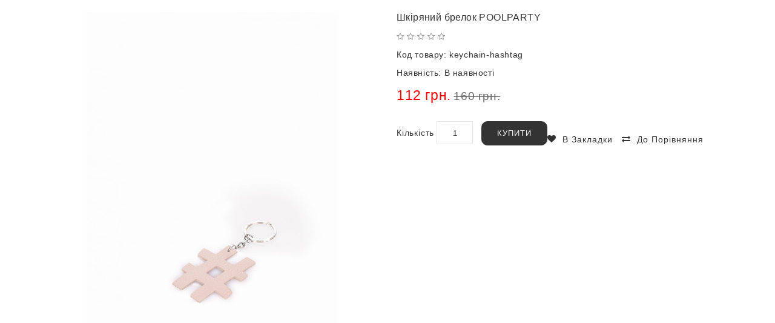

--- FILE ---
content_type: text/html; charset=utf-8
request_url: https://poolparty.ua/uk/index.php?route=product/quick_view&quick_view_id=2138
body_size: 10931
content:
<div style="display: none;">
    <!DOCTYPE html>
<!--[if IE]><![endif]-->
<!--[if IE 8 ]><html dir="ltr" lang="uk" class="ie8"><![endif]-->
<!--[if IE 9 ]><html dir="ltr" lang="uk" class="ie9"><![endif]-->
<!--[if (gt IE 9)|!(IE)]><!-->
<html dir="ltr" lang="uk">
<!--<![endif]-->
<head>
<meta charset="UTF-8" />
<meta name="viewport" content="width=device-width, initial-scale=1">
<meta http-equiv="X-UA-Compatible" content="IE=edge">


<title></title>
<base href="https://poolparty.ua" />
    <meta property="og:title" content="" />
    <meta property="og:type" content="website" />
    <meta property="og:url" content="https://poolparty.ua/uk/index.php?route=product/quick_view&amp;quick_view_id=2138" />
            <meta property="og:image" content="https://poolparty.ua/image/catalog/logo/poolparty-logo.png" />
        <meta property="og:site_name" content="POOLPARTY" />


                

<script src="catalog/view/javascript/jquery/jquery-2.1.1.min.js" type="text/javascript"></script>
<script src="catalog/view/javascript/cookies/jquery.cookie.js" type="text/javascript"></script>


<link href="catalog/view/javascript/bootstrap/css/bootstrap.min.css" rel="stylesheet" media="screen" />
<script src="catalog/view/javascript/bootstrap/js/bootstrap.min.js" type="text/javascript"></script>
<link href="catalog/view/javascript/font-awesome/css/font-awesome.min.css" rel="stylesheet" type="text/css" />
<link href="//fonts.googleapis.com/css?family=Open+Sans:400,400i,300,700" rel="stylesheet" type="text/css" />
<link href="https://fonts.googleapis.com/css?family=Poppins:200,300,400,400i,500,500i,600,600i,700" rel="stylesheet">


<link href="catalog/view/theme/OPCADD113/stylesheet/stylesheet.css" rel="stylesheet" />
    <link href="catalog/view/theme/OPCADD113/stylesheet/adaptive.css" rel="stylesheet" />

<link rel="stylesheet" type="text/css" href="catalog/view/javascript/jquery/magnific/magnific-popup.css" />
<link rel="stylesheet" type="text/css" href="catalog/view/theme/OPCADD113/stylesheet/megnor/carousel.css" />
<link rel="stylesheet" type="text/css" href="catalog/view/theme/OPCADD113/stylesheet/megnor/custom.css" />
<link rel="stylesheet" type="text/css" href="catalog/view/theme/OPCADD113/stylesheet/megnor/bootstrap.min.css" />
<link rel="stylesheet" type="text/css" href="catalog/view/theme/OPCADD113/stylesheet/megnor/animate.css" />
<link rel="stylesheet" type="text/css" href="catalog/view/javascript/jquery/owl-carousel/owl.carousel.css" />
<link rel="stylesheet" type="text/css" href="catalog/view/javascript/jquery/owl-carousel/owl.transitions.css" />
<link rel="stylesheet" type="text/css" href="catalog/view/theme/OPCADD113/stylesheet/megnor/lightbox.css" />
<link rel="stylesheet" type="text/css" href="catalog/view/javascript/jquery/magnific/magnific-popup.css" />




<link href="catalog/view/javascript/jquery/magnific/magnific-popup.css" type="text/css" rel="stylesheet" media="screen" />
<link href="catalog/view/javascript/jquery/datetimepicker/bootstrap-datetimepicker.min.css" type="text/css" rel="stylesheet" media="screen" />
<script src="catalog/view/javascript/jquery/magnific/jquery.magnific-popup.min.js" type="text/javascript"></script>
<script src="catalog/view/javascript/jquery/datetimepicker/moment/moment.min.js" type="text/javascript"></script>
<script src="catalog/view/javascript/jquery/datetimepicker/moment/moment-with-locales.min.js" type="text/javascript"></script>
<script src="catalog/view/javascript/jquery/datetimepicker/bootstrap-datetimepicker.min.js" type="text/javascript"></script>
<script src="catalog/view/javascript/common.js" type="text/javascript"></script>
<link href="https://poolparty.ua/uk/keychain-hashtag" rel="canonical" />
<link href="https://poolparty.ua/image/catalog/logo/icon.png" rel="icon" />


<script type="application/ld+json">
    {
      "@context": "https://schema.org",
      "@type": "Organization",
      "url": "https://poolparty.ua",
      "logo": "https://poolparty.ua/image/catalog/logo/poolparty-logo.png",
      "contactPoint": [{
          "@type": "ContactPoint",
          "telephone": "+38(073)775-77-89",
          "contactType": "customer service"
      }]
    }
</script>


<!-- Megnor www.templatemela.com - Start -->
<script type="text/javascript" src="catalog/view/javascript/megnor/custom.js"></script>
<script type="text/javascript" src="catalog/view/javascript/megnor/jstree.min.js"></script>
<script type="text/javascript" src="catalog/view/javascript/megnor/carousel.min.js"></script>
<script type="text/javascript" src="catalog/view/javascript/megnor/megnor.min.js"></script>
<script type="text/javascript" src="catalog/view/javascript/megnor/jquery.custom.min.js"></script>
<script type="text/javascript" src="catalog/view/javascript/megnor/jquery.formalize.min.js"></script>
<script type="text/javascript" src="catalog/view/javascript/megnor/jquery.elevatezoom.min.js"></script>
<script type="text/javascript" src="catalog/view/javascript/megnor/bootstrap-notify.min.js"></script>
<script type="text/javascript" src="catalog/view/javascript/jquery/magnific/jquery.magnific-popup.min.js"></script>
<script type="text/javascript" src="catalog/view/javascript/megnor/tabs.js"></script>
<script src="catalog/view/javascript/jquery/owl-carousel/owl.carousel.min.js" type="text/javascript"></script>
<script type="text/javascript" src="catalog/view/javascript/jquery/magnific/jquery.magnific-popup.min.js"></script>
<script type="text/javascript" src="catalog/view/javascript/lightbox/lightbox-2.6.min.js"></script>
<script type="text/javascript" src="catalog/view/javascript/megnor/jquery.bxslider.min.js"></script>

<!-- Megnor www.templatemela.com - End -->

    <link rel="stylesheet" type="text/css" href="catalog/view/javascript/jquery/fancybox/jquery.fancybox.min.css">
    <script type="text/javascript" src="catalog/view/javascript/jquery/fancybox/jquery.fancybox.min.js"></script>




<script src="catalog/view/javascript/common.js" type="text/javascript"></script>
<script>

function quickbox(){
 if ($(window).width() > 767) {
    $('.quickview').magnificPopup({
      type:'iframe',
      delegate: 'a',
      preloader: true,
      tLoading: 'Loading image #%curr%...',
    });
 }
}
jQuery(document).ready(function() {quickbox();});
jQuery(window).resize(function() {quickbox();});

</script>




    <!-- Global site tag (gtag.js) - Google Analytics -->
    <script async src="https://www.googletagmanager.com/gtag/js?id=G-48RPC6X64C"></script>
    <script>
        window.dataLayer = window.dataLayer || [];
        function gtag(){dataLayer.push(arguments);}
        gtag('js', new Date());

        gtag('config', 'G-48RPC6X64C');
    </script>



<link rel="alternate" hreflang="ru-ua" href="https://poolparty.ua/index.php?route=product/quick_view&amp;quick_view_id=2138" />

<link rel="alternate" hreflang="uk-ua" href="https://poolparty.ua/uk/index.php?route=product/quick_view&amp;quick_view_id=2138" />

<link rel="alternate" hreflang="x-default" href="https://poolparty.ua/uk/index.php?route=product/quick_view&amp;quick_view_id=2138" />
</head>


<body class="product-quick_view   layout-1">

            	                                
	       <header>



    <div class="headertop">
        <div class="container">

            <div class="headertop-inner">
                <div class="header-left">
                    <div class="header-wishlist"><a href="https://poolparty.ua/uk/wishlist" id="wishlist-total" title="Закладки">Закладки</a></div>
                    <div class="header-compare"><a href="https://poolparty.ua/uk/compare"  title="Порівняння">Порівняння</a></div>
                </div>
                <div class="headerinner header-logo">
                    <div id="logo">
                                                                                    <a href="https://poolparty.ua/uk" class="header-logo">
                                    <img src="https://poolparty.ua/image/catalog/logo/poolparty-logo.png" title="POOLPARTY" alt="POOLPARTY" width="220" height="63" class="img-responsive" />
                                </a>
                                                                        </div>
                </div>




                <div class="header-right">
                                        <div class="header-search-top-links">
                        <div class="header-search"><div class="header-toggle"></div><div id="search" class="input-group">
  <input type="text" name="search" value="" placeholder="Пошук" class="form-control input-lg" autocomplete="off" />
  <span class="input-group-btn">
    <button type="button" class="btn btn-default btn-lg"></button>
  </span>
</div></div>
                        <div class="top-links nav pull-right">
                            <ul class="list-inline">
                                <li class="dropdown myaccount"><a href="https://poolparty.ua/uk/account" title="Особистий кабінет" class="dropdown-toggle" data-toggle="dropdown"><span class="accountimage">Особистий кабінет</span><span class="caret"></span><div class="account-content"> <span class="hidden-xs hidden-sm hidden-md"></span><span class="option"></span></div></a>
                                </li>
                                <ul class="dropdown-menu dropdown-menu-right myaccount-menu">
                                                                            <li><a href="https://poolparty.ua/uk/simpleregister">Реєстрація</a></li>
                                        <li><a href="https://poolparty.ua/uk/account-login">Авторизація</a></li>
                                                                        <li><a href="https://poolparty.ua/uk/wishlist" id="wishlist-total" title="Закладки">Закладки</a></li>
                                    <li><a href="https://poolparty.ua/uk/compare" id="compare" title="Порівняння">Порівняння</a></li>
                                    <div class="lang-curr-wrapper">
                                         
<div id="form-language">
 
<div class="lang-wrap">
 
<div class="lang-wrap-1">
 <button class="btn btn-link dropdown-toggle" data-toggle="dropdown">
 <span class="hidden-xs hidden-sm hidden-md">Українська</span> <span class="caret"></span>
 </button>
 </div>

 
<div class="lang-wrap-2">
 <ul class="language-menu">
  <li>
	 <button class="btn btn-link btn-block language-select" onclick="lm_setCookie('languageauto', '1', {expires: 180}); window.location = 'https://poolparty.ua/index.php?route=product/quick_view&amp;quick_view_id=2138'">Рус</button>

 
 </li>
  <li class="active">
	 <button class="btn btn-link btn-block language-select" onclick="lm_deleteCookie('languageauto'); window.location = 'https://poolparty.ua/uk/index.php?route=product/quick_view&amp;quick_view_id=2138'">Укр</button>
 
 </li>
  </ul>
 </div>

 </div>

 </div>
 <script>
	function lm_setCookie(name, value, options = {}) {
	options = {
	  path: '/',
	  ...options
	};
	
	let date = new Date(Date.now() + (86400e3 * options.expires));
	date = date.toUTCString();
	options.expires = date;
	
	let updatedCookie = encodeURIComponent(name) + "=" + encodeURIComponent(value);
	
	for (let optionKey in options) {
	  updatedCookie += "; " + optionKey;
	  let optionValue = options[optionKey];
	  if (optionValue !== true) {
		updatedCookie += "=" + optionValue;
	  }
	}
	document.cookie = updatedCookie;
	}
	
	function lm_deleteCookie(name) {
	  lm_setCookie(name, "", {'max-age': -1});
	}
	</script>

                                         
                                    </div>
                                </ul>
                            </ul>
                        </div>
                    </div>
                    <div class="header-cart"><div id="cart" class="btn-group btn-block">
<div class="cartimage"> Кошик покупок</div>
  <button type="button" data-toggle="dropdown" data-loading-text="Завантаження..." class="btn btn-inverse btn-block btn-lg dropdown-toggle">
    <div class="cart-price"><span id="cart-total">Товарів: 0 (0 грн.)</span></div></button>
  <ul class="dropdown-menu pull-right cart-menu">
        <li>
      <p class="text-center">Ваша корзина порожня!</p>
    </li>
      </ul>
</div>
</div>
                </div>
            </div>


        </div>
    </div>


    <div class="header-bottom">
        <div class="container">
            <div class="row">
                <div class="mainmenu"><nav class="nav-container" role="navigation">
<div class="nav-inner">
<!-- ======= Menu Code START ========= -->
<!-- Opencart 3 level Category Menu-->
<div id="menu" class="main-menu">
<div class="nav-responsive"><span>Меню</span><div class="expandable"></div></div>
 
      <ul class="nav navbar-nav">
	  	    	        			<li class="top_level dropdown"><a href="https://poolparty.ua/uk/lowcost">Ручна поклажа</a>

			<div class="dropdown-menu megamenu column1">
            <div class="dropdown-inner">
			  				<ul class="list-unstyled childs_1">
                					<!-- 2 Level Sub Categories START -->
										  <li><a href="https://poolparty.ua/uk/lowcost/ryanair">Ryanair</a></li>
										<!-- 2 Level Sub Categories END -->
                					<!-- 2 Level Sub Categories START -->
										  <li><a href="https://poolparty.ua/uk/lowcost/wizzair">Wizz Air</a></li>
										<!-- 2 Level Sub Categories END -->
                					<!-- 2 Level Sub Categories START -->
										  <li><a href="https://poolparty.ua/uk/lowcost/mau">МАУ, SkyUp</a></li>
										<!-- 2 Level Sub Categories END -->
                					<!-- 2 Level Sub Categories START -->
										  <li><a href="https://poolparty.ua/uk/lowcost/travelset">Дорожні комплекти</a></li>
										<!-- 2 Level Sub Categories END -->
                              
			    </ul>
                          </div>
			</div>

			</li>
                        			<li class="top_level dropdown"><a href="https://poolparty.ua/uk/bags">Сумки</a>

			<div class="dropdown-menu megamenu column1">
            <div class="dropdown-inner">
			  				<ul class="list-unstyled childs_1">
                					<!-- 2 Level Sub Categories START -->
										  <li><a href="https://poolparty.ua/uk/bags/transparent">Прозорі сумки</a></li>
										<!-- 2 Level Sub Categories END -->
                					<!-- 2 Level Sub Categories START -->
										  <li><a href="https://poolparty.ua/uk/bags/leather-bags">Шкіряні сумки</a></li>
										<!-- 2 Level Sub Categories END -->
                					<!-- 2 Level Sub Categories START -->
										  <li><a href="https://poolparty.ua/uk/bags/textile-bags">Текстильні сумки</a></li>
										<!-- 2 Level Sub Categories END -->
                					<!-- 2 Level Sub Categories START -->
										  <li><a href="https://poolparty.ua/uk/bags/quilted">Дуті сумки</a></li>
										<!-- 2 Level Sub Categories END -->
                					<!-- 2 Level Sub Categories START -->
										  <li><a href="https://poolparty.ua/uk/bags/case">Сумки та чохли для ноутбуків</a></li>
										<!-- 2 Level Sub Categories END -->
                					<!-- 2 Level Sub Categories START -->
										  <li><a href="https://poolparty.ua/uk/bags/pu-bags">Штучна шкіра</a></li>
										<!-- 2 Level Sub Categories END -->
                					<!-- 2 Level Sub Categories START -->
										  <li><a href="https://poolparty.ua/uk/bags/bumbags">Сумки на пояс</a></li>
										<!-- 2 Level Sub Categories END -->
                					<!-- 2 Level Sub Categories START -->
										  <li><a href="https://poolparty.ua/uk/bags/beach">Для пляжу</a></li>
										<!-- 2 Level Sub Categories END -->
                					<!-- 2 Level Sub Categories START -->
										  <li><a href="https://poolparty.ua/uk/bags/crossbody">Кроссбоді</a></li>
										<!-- 2 Level Sub Categories END -->
                					<!-- 2 Level Sub Categories START -->
										  <li><a href="https://poolparty.ua/uk/bags/sport">Спортивні сумки</a></li>
										<!-- 2 Level Sub Categories END -->
                              
			    </ul>
                          </div>
			</div>

			</li>
                        			<li class="top_level dropdown"><a href="https://poolparty.ua/uk/backpack">Рюкзаки</a>

			<div class="dropdown-menu megamenu column1">
            <div class="dropdown-inner">
			  				<ul class="list-unstyled childs_1">
                					<!-- 2 Level Sub Categories START -->
										  <li><a href="https://poolparty.ua/uk/backpack/transparent-backpacks">Прозорі рюкзаки</a></li>
										<!-- 2 Level Sub Categories END -->
                					<!-- 2 Level Sub Categories START -->
										  <li><a href="https://poolparty.ua/uk/backpack/slingpacks">Слінгпеки</a></li>
										<!-- 2 Level Sub Categories END -->
                					<!-- 2 Level Sub Categories START -->
										  <li><a href="https://poolparty.ua/uk/backpack/leather-backpack">Шкіряні рюкзаки</a></li>
										<!-- 2 Level Sub Categories END -->
                					<!-- 2 Level Sub Categories START -->
										  <li><a href="https://poolparty.ua/uk/backpack/textile-backpack">Текстильні рюкзаки</a></li>
										<!-- 2 Level Sub Categories END -->
                					<!-- 2 Level Sub Categories START -->
										  <li><a href="https://poolparty.ua/uk/backpack/pu-backpacks">Штучна шкіра</a></li>
										<!-- 2 Level Sub Categories END -->
                					<!-- 2 Level Sub Categories START -->
										  <li><a href="https://poolparty.ua/uk/backpack/sack">Рюкзаки-мішки</a></li>
										<!-- 2 Level Sub Categories END -->
                					<!-- 2 Level Sub Categories START -->
										  <li><a href="https://poolparty.ua/uk/backpack/transformer">Рюкзаки-трансформери</a></li>
										<!-- 2 Level Sub Categories END -->
                              
			    </ul>
                          </div>
			</div>

			</li>
                        			<li class="top_level dropdown"><a href="https://poolparty.ua/uk/goods">Гаманці, косметички</a>

			<div class="dropdown-menu megamenu column1">
            <div class="dropdown-inner">
			  				<ul class="list-unstyled childs_1">
                					<!-- 2 Level Sub Categories START -->
										  <li><a href="https://poolparty.ua/uk/goods/wallets">Гаманці</a></li>
										<!-- 2 Level Sub Categories END -->
                					<!-- 2 Level Sub Categories START -->
										  <li><a href="https://poolparty.ua/uk/goods/cosmeticbags">Косметички</a></li>
										<!-- 2 Level Sub Categories END -->
                					<!-- 2 Level Sub Categories START -->
										  <li><a href="https://poolparty.ua/uk/goods/travelcases">Тревелкейси</a></li>
										<!-- 2 Level Sub Categories END -->
                              
			    </ul>
                          </div>
			</div>

			</li>
                
                  <li class="menu-special"> <a href="/uk/special">SALE</a></li>

  </ul>
  
</div>





</div>


</nav>   
</div>
            </div>
        </div>
    </div>

</header>

<div class="content-top-breadcum">
<div class="container">
<div class="row">
<div id="title-content">
</div>
</div>
</div>
</div>


</div>

<div class="quickview-model">
<div class="quickview-container">


    <div id="content" class="productpage-quickview">
              <div class="">


		<div class="col-sm-6 product-left">

                                                                                                                                                                                                                                                                

                                                                        
            <div class="product-info">
                                    <div class="left product-image thumbnails">
                                                    <!-- Megnor Cloud-Zoom Image Effect Start -->
                            <div class="image"><a class="thumbnail" href="https://poolparty.ua/image/cache/catalog/products/keychain-hashtag-725x1000.jpg" title="Шкіряний брелок POOLPARTY"><img id="tmzoom" src="https://poolparty.ua/image/cache/catalog/products/keychain-hashtag-419x578.jpg" data-zoom-image="https://poolparty.ua/image/cache/catalog/products/keychain-hashtag-725x1000.jpg" title="Шкіряний брелок POOLPARTY" alt="Шкіряний брелок POOLPARTY" /></a></div>
                                                
                        <!-- Megnor Cloud-Zoom Image Effect End-->
                    </div>
                            </div>


        </div>

        <div class="col-sm-6 product-right">
          <h3 class="product-title">Шкіряний брелок POOLPARTY</h3>


		            <div class="rating-wrapper">
                            			  <span class="fa fa-stack"><i class="fa fa-star-o fa-stack-1x"></i></span>
			                              			  <span class="fa fa-stack"><i class="fa fa-star-o fa-stack-1x"></i></span>
			                              			  <span class="fa fa-stack"><i class="fa fa-star-o fa-stack-1x"></i></span>
			                              			  <span class="fa fa-stack"><i class="fa fa-star-o fa-stack-1x"></i></span>
			                              			  <span class="fa fa-stack"><i class="fa fa-star-o fa-stack-1x"></i></span>
			                		  </div>
          
          <ul class="list-unstyled short-desc">
                        <li><span class="desc">Код товару:</span>&nbsp;keychain-hashtag</li>
                        <li><span class="desc">Наявність:</span>&nbsp;В наявності</li>
          </ul>


		           <ul class="list-unstyled">
                        <li>
            <h4 class="special-price">112 грн.</h4>
			         <span class="old-price" style="text-decoration: line-through;">160 грн.</span>

            </li>
                                                          </ul>
          
          <div id="product2">
                       



		<div class="product-rightinfo">


			<div class="form-group cart-block">
              <label class="control-label qty" for="input-quantity">Кількість</label>
              <input type="text" name="quantity" value="1" size="2" id="input-quantity" class="form-control" />
			   <button type="button" id="button-cart2" data-loading-text="Завантаження..." class="btn btn-primary btn-lg btn-block">Купити</button><div class="btn-group wish-comp">
              <input type="hidden" name="product_id" value="2138" />

            <button type="button"  class="btn btn-default wishlist" title="В закладки" onclick="parent.wishlist.add('2138');"><i class="fa fa-heart"></i>В закладки</button>
            <button type="button"  class="btn btn-default compare" title="До порівняння" onclick="parent.compare.add('2138');"><i class="fa fa-exchange"></i>До порівняння</button>
          </div>
            </div>
            

		</div>
		</div>
		<div class="content_product_block"> </div>
		</div>

		</div>
		</div>





	</div>
	</div>
</div>
<script type="text/javascript"><!--
$('select[name=\'recurring_id\'], input[name="quantity"]').change(function(){
	$.ajax({
		url: 'index.php?route=product/product/getRecurringDescription',
		type: 'post',
		data: $('input[name=\'product_id\'], input[name=\'quantity\'], select[name=\'recurring_id\']'),
		dataType: 'json',
		beforeSend: function() {
			$('#recurring-description').html('');
		},
		success: function(json) {
			$('.alert, .text-danger').remove();

			if (json['success']) {
				$('#recurring-description').html(json['success']);
			}
		}
	});
});
//--></script>
<script type="text/javascript"><!--
$('#button-cart2').on('click', function() {
	$.ajax({
		url: 'index.php?route=checkout/cart/add',
		type: 'post',
		data: $('#product2 input[type=\'text\'], #product2 input[type=\'hidden\'], #product2 input[type=\'radio\']:checked, #product2 input[type=\'checkbox\']:checked, #product2 select, #product2 textarea'),
		dataType: 'json',
		beforeSend: function() {
			$('#button-cart2').button('loading');
		},
		complete: function() {
			$('#button-cart2').button('reset');
		},
		success: function(json) {
			$('.alert, .text-danger').remove();
			$('.form-group').removeClass('has-error');

			if (json['error']) {
				if (json['error']['option']) {
					for (i in json['error']['option']) {
						var element = $('#input-option' + i.replace('_', '-'));

						if (element.parent().hasClass('input-group')) {
							element.parent().before('<div class="text-danger">' + json['error']['option'][i] + '</div>');
						} else {
							element.before('<div class="text-danger">' + json['error']['option'][i] + '</div>');
						}
					}
				}

				if (json['error']['recurring']) {
					$('select[name=\'recurring_id\']').after('<div class="text-danger">' + json['error']['recurring'] + '</div>');
				}

				// Highlight any found errors
				$('.text-danger').parent().addClass('has-error');
			}

		if (json['success']) {
				if (parent) {

				parent.$.notify({
					message: json['success'],
					target: '_blank'
				},{
					// settings
					element: 'body',
					position: null,
					type: "info",
					allow_dismiss: true,
					newest_on_top: false,
					placement: {
						from: "top",
						align: "center"
					},
					offset: 0,
					spacing: 10,
					z_index: 2031,
					delay: 5000,
					timer: 1000,
					url_target: '_blank',
					mouse_over: null,
					animate: {
						enter: 'animated fadeInDown',
						exit: 'animated fadeOutUp'
					},
					onShow: null,
					onShown: null,
					onClose: null,
					onClosed: null,
					icon_type: 'class',
					template: '<div data-notify="container" class="col-xs-11 col-sm-3 alert alert-success" role="alert">' +
						'<button type="button" aria-hidden="true" class="close" data-notify="dismiss">&nbsp;&times;</button>' +
						'<span data-notify="message"><i class="fa fa-check-circle"></i>&nbsp; {2}</span>' +
						'<div class="progress" data-notify="progressbar">' +
							'<div class="progress-bar progress-bar-success" role="progressbar" aria-valuenow="0" aria-valuemin="0" aria-valuemax="100" style="width: 0%;"></div>' +
						'</div>' +
						'<a href="{3}" target="{4}" data-notify="url"></a>' +
					'</div>'
				});

					parent.$('#cart > button').html('<i class="fa fa-shopping-cart"></i> ' + json['total']);

				parent.$('#cart > ul').load('index.php?route=common/cart/info ul li');

				} else {

					$('#cart > button').html('<i class="fa fa-shopping-cart"></i> ' + json['total']);

					$('#cart > ul').load('index.php?route=common/cart/info ul li');

				};



				//$('html, body').animate({ scrollTop: 0 }, 'slow');


      }
		}
	});
});
//--></script>
<script type="text/javascript"><!--
$('.date').datetimepicker({
	pickTime: false
});

$('.datetime').datetimepicker({
	pickDate: true,
	pickTime: true
});

$('.time').datetimepicker({
	pickDate: false
});

$('button[id^=\'button-upload\']').on('click', function() {
	var node = this;

	$('#form-upload').remove();

	$('body').prepend('<form enctype="multipart/form-data" id="form-upload" style="display: none;"><input type="file" name="file" /></form>');

	$('#form-upload input[name=\'file\']').trigger('click');

	if (typeof timer != 'undefined') {
    	clearInterval(timer);
	}

	timer = setInterval(function() {
		if ($('#form-upload input[name=\'file\']').val() != '') {
			clearInterval(timer);

			$.ajax({
				url: 'index.php?route=tool/upload',
				type: 'post',
				dataType: 'json',
				data: new FormData($('#form-upload')[0]),
				cache: false,
				contentType: false,
				processData: false,
				beforeSend: function() {
					$(node).button('loading');
				},
				complete: function() {
					$(node).button('reset');
				},
				success: function(json) {
					$('.text-danger').remove();

					if (json['error']) {
						$(node).parent().find('input').after('<div class="text-danger">' + json['error'] + '</div>');
					}

					if (json['success']) {
						alert(json['success']);

						$(node).parent().find('input').val(json['code']);
					}
				},
				error: function(xhr, ajaxOptions, thrownError) {
					alert(thrownError + "\r\n" + xhr.statusText + "\r\n" + xhr.responseText);
				}
			});
		}
	}, 500);
});
//--></script>
<script type="text/javascript"><!--
$('#review').delegate('.pagination a', 'click', function(e) {
  e.preventDefault();

    $('#review').fadeOut('slow');

    $('#review').load(this.href);

    $('#review').fadeIn('slow');
});

$('#review').load('index.php?route=product/product/review&product_id=2138');

$('#button-review').on('click', function() {
	$.ajax({
		url: 'index.php?route=product/product/write&product_id=2138',
		type: 'post',
		dataType: 'json',
		data: $("#form-review").serialize(),
		beforeSend: function() {
			$('#button-review').button('loading');
		},
		complete: function() {
			$('#button-review').button('reset');
		},
		success: function(json) {
			$('.alert-success, .alert-danger').remove();

			if (json['error']) {
				$('#review').after('<div class="alert alert-danger"><i class="fa fa-exclamation-circle"></i> ' + json['error'] + '</div>');
			}

			if (json['success']) {
				$('#review').after('<div class="alert alert-success"><i class="fa fa-check-circle"></i> ' + json['success'] + '</div>');

				$('input[name=\'name\']').val('');
				$('textarea[name=\'text\']').val('');
				$('input[name=\'rating\']:checked').prop('checked', false);
			}
		}
	});
});

//$(document).ready(function() {
//	$('.thumbnails').magnificPopup({
//		type:'image',
//		delegate: 'a',
//		gallery: {
//			enabled:true
//		}
//	});
//});


$(document).ready(function() {
if ($(window).width() > 767) {
		$("#tmzoom").elevateZoom({

				gallery:'additional-carousel',
				//inner zoom

				zoomType : "inner",
				cursor: "crosshair"

				/*//tint

				tint:true,
				tintColour:'#F90',
				tintOpacity:0.5

				//lens zoom

				zoomType : "lens",
				lensShape : "round",
				lensSize : 200

				//Mousewheel zoom

				scrollZoom : true*/


			});
		var z_index = 0;

     			    		$(document).on('click', '.thumbnail', function () {
     			    		  $('.thumbnails').magnificPopup('open', z_index);
     			    		  return false;
     			    		});

     			    		$('.additional-carousel a').click(function() {
     			    			var smallImage = $(this).attr('data-image');
     			    			var largeImage = $(this).attr('data-zoom-image');
     			    			var ez =   $('#tmzoom').data('elevateZoom');
     			    			$('.thumbnail').attr('href', largeImage);
     			    			ez.swaptheimage(smallImage, largeImage);
     			    			z_index = $(this).index('.additional-carousel a');
     			    			return false;
     			    		});

	}else{
		$(document).on('click', '.thumbnail', function () {
		$('.thumbnails').magnificPopup('open', 0);
		return false;
		});
	}
});
$(document).ready(function() {
	$('.thumbnails').magnificPopup({
		delegate: 'a.elevatezoom-gallery',
		type: 'image',
		tLoading: 'Loading image #%curr%...',
		mainClass: 'mfp-with-zoom',
		gallery: {
			enabled: true,
			navigateByImgClick: true,
			preload: [0,1] // Will preload 0 - before current, and 1 after the current image
		},
		image: {
			tError: '<a href="%url%">The image #%curr%</a> could not be loaded.',
			titleSrc: function(item) {
				return item.el.attr('title');
			}
		}
	});
});

$('#tabs a').tabs();
$('#custom_tab a').tabs();
$('#top').remove();
$('.top_button').remove();


//--></script>
<footer>
  <div id="footer" class="container">
     <div class="row">
	 <div class="content_footer_left column">
         <ul class="list-unstyled">
    <li class="tel-img-wrap">
        <a href="tel:+380737757789" class="tel-img-link" title="+38(073)775-77-89">
            <img src="/image/catalog/icons/phone.gif" alt="+38(073)775-77-89" width="150" height="22" class="tel-img footer-logo img-responsive">
        </a>
    </li>
    <li><a href="/uk/partnership">Співпраця</a></li>
    <li><a href="/uk/esim">Доступний інтернет за кордоном</a></li>
    <li><a href="/uk/oferta">Куточок покупця</a></li>
    <li><a href="/uk/bonus">Бонуси за підписку</a></li>
    <li><a href="http://www.otzyvua.net/internet-magazin-poolparty" target="_blank"><img src="/image/catalog/logo/logo-otzyv-grey.png" alt="Відгуки про магазин POOLPARTY" title="Відгуки про магазин POOLPARTY"></a>
    </li>
</ul>


    </div>
    
      <div class="col-sm-3 column">
        <h5>Додатково</h5>
        <ul class="list-unstyled">
          <li><a href="https://poolparty.ua/uk/account-voucher">Подарункові сертифікати</a></li>
                    <li><a href="https://poolparty.ua/uk/special">Акції</a></li>
          <li><a href="https://poolparty.ua/uk/contact">Зворотній зв’язок</a></li>
        </ul>
      </div>
      <div class="col-sm-3 column">
        <h5>Особистий кабінет</h5>
        <ul class="list-unstyled">
          <li><a href="https://poolparty.ua/uk/account">Особистий кабінет</a></li>
          <li><a href="https://poolparty.ua/uk/account-order">Історія замовлень</a></li>
          <li><a href="https://poolparty.ua/uk/wishlist">Закладки</a></li>
          <li><a href="https://poolparty.ua/uk/account-newsletter">Розсилка</a></li>
        </ul>
      </div>
      <div class="content_footer_right col-sm-3 column"><script>


		function subscribe()
		{
//            grecaptcha.execute('6Le5_w8pAAAAAJq-pkM5jUm5oMjDSdNdQy4sjIU8').then(function (token) {
//                $('input[name="g-recaptcha-response"]').val(token);
//
//                return false;


                                var emailpattern = /^\w+([\.-]?\w+)*@\w+([\.-]?\w+)*(\.\w{2,3})+$/;
                var email = $('#txtemail').val();
                var captcha = $('#news_captcha_input').val();

                if (captcha == "") {
                    $('.text-danger').remove();
                    var str = '<span class="error">Empty captcha!</span>';
                    $('#txtemail').after('<div class="text-danger">Empty captcha!</div>');

                    return false;
                }


                if(email != "")
                {
                    if(!emailpattern.test(email))
                    {
                        $('.text-danger').remove();
                        var str = '<span class="error">Invalid Email</span>';
                        $('#txtemail').after('<div class="text-danger">Invalid Email</div>');

                        return false;
                    }
                    else
                    {
                        $.ajax({
                            url: 'index.php?route=extension/module/newsletters/news',
                            type: 'post',
//                            data: 'email=' + $('#txtemail').val(),
                            data: {
                                email: email,
                                news_captcha: captcha
                            },
                            dataType: 'json',


                            success: function(json) {

                                if (!json['error']) {
                                    $('.text-danger').remove();
                                    $('#txtemail').after('<div class="text-danger" style="color: #3c763d;">' + json.message + '</div>');
                                } else {
                                    $('.text-danger').remove();
                                    var str = '<span class="error">Captcha error!</span>';
                                    $('#txtemail').after('<div class="text-danger">Captcha error!</div>');
                                }


                            }

                        });
                        return false;
                    }
                }
                else
                {
                    $('.text-danger').remove();
                    $('#txtemail').after('<div class="text-danger">Email and Captcha Is Require</div>');
                    $(email).focus();

                    return false;
                }
                

//            }, function (reason) {
//                console.log(reason);
//            });
		}
	</script>

<div class="newsletter">	
<div class="newsletter-block">
<div class="news-heading">
	<a class="mobile_togglemenu"></a>
	<h5 class="text">Новини POOLPARTY</h5>

<ul class="list-unstyled">
<div class="newsletter_form">
	<label class="col-sm-2 control-label" for="input-firstname">Підпишіться і отримайте 100 грн. на шопінг!
Будьте в курсі акцій та розпродажів.<a href="https://poolparty.ua/bonus">Умови</a></label>

	<form action="" method="post">
		<div class="form-group required">
          

            <div class="input-news">
              <input type="email" name="txtemail" id="txtemail" value="" placeholder="Введіть ваш мейл" class="form-control input-lg"  /> 
    	       
            </div>
             <div class="subscribe-btn">
              <button type="submit" class="btn btn-default btn-lg" onclick="return subscribe();">Підписатися</button>
    	       
            </div>
            
           
		</div>



                <div class="new-captcha-wrap form-group required">
            <input type="text" class="form-control" name="news_captcha_input" id="news_captcha_input" value="" placeholder="code">
            <div class="news-captcha-container">
                <img src="index.php?route=extension/module/newsletters/captcha&t=" alt="" id="news_captcha" />
            </div>
        </div>


                

		</form>
		</div>
</div>		
</div>
</div>






  

</div>
    </div>
  </div>

   <div class="container">

<div class="row">

    
  <div class="content_footer_bottom">
   <div class="copy-right">
  
  <div id="powered">Made in Ukraine<br>POOLPARTY &copy; 2026</div>
     


  </div>
 </div>
  </div>
  </div>
</footer>










    
                   
            <link href="catalog/view/theme/default/stylesheet/smartsearch.css" type="text/css" rel="stylesheet"/>

            <script type="text/javascript"> 

                 $(document).on('keyup', 'header input[name="search"]', function(e) {
                    if (e.keyCode == 40 || e.keyCode == 38) {
                        return;
                    }

                    var search = $(this).val();
                    var input = $(this);

                    $.ajax({
                        url: 'index.php?route=extension/module/smartsearch',
                        type: 'post',
                        data: 'search=' + search,
                        dataType: 'json',
                        beforeSend: function() {                                    
                        },
                        complete: function() {                                    
                        },
                        success: function(json) {
                        //alert(json)

                        if (input.parent().find('.smartsearch').length == 0) {
                            input.after('<div class="smartsearch"></div>');
                        }

                        
                        if (json['html']) {
                            $('.smartsearch').html(json['html']);
                            $('.smartsearch').show();
                        } else {
                            $('.smartsearch').html('');
                            $('.smartsearch').hide();
                        }
                        
                        
                        },
                        error: function(xhr, ajaxOptions, thrownError) {
                        //alert(thrownError + " " + xhr.statusText + " " + xhr.responseText);
                        }
                    });

                });


                $(document).on('keyup', 'header input[name="search"]', function(e) {
                    var smartsearch = $(this).parent().find('.smartsearch');
                    if (e.keyCode == 40) {
                        if (smartsearch.find('.item').length > 0) {
                            if (smartsearch.find('.item.current').length == 0) {                                        
                                smartsearch.find('.item').first().addClass('current')
                            } else {
                                var el = smartsearch.find('.item.current');
                                el.removeClass('current');
                                if (el.next().length == 0) {
                                    smartsearch.find('.item').first().addClass('current')
                                } else {
                                    el.next().addClass('current');
                                }                                        
                            }
                            $(this).val(smartsearch.find('.item.current').attr('search_name'));

                        }                                
                    }
                    if (e.keyCode == 38) {
                        if (smartsearch.find('.item').length > 0) {
                            if (smartsearch.find('.item.current').length == 0) {                                    
                                smartsearch.find('.item').last().addClass('current')
                            } else {
                                var el = smartsearch.find('.item.current');
                                el.removeClass('current');
                                if (el.prev().length == 0) {
                                    smartsearch.find('.item').last().addClass('current')
                                } else {
                                    el.prev().addClass('current');
                                }                                        
                            }
                            $(this).val(smartsearch.find('.item.current').attr('search_name'));
                        }
                    }
                });


               

                $(document).on('focus', 'header input[name="search"]', function(e) {  
                    var smartsearch = $(this).parent().find('.smartsearch');
                    if (smartsearch.find('.items>.item').length > 0) {
                        smartsearch.show();
                    }
                }); 

                $(document).mouseup(function (e) {
                    var container = $('header input[name="search"]').parent();                    
                    if (!container.is(e.target) && container.has(e.target).length === 0) { 
                        container.parent().find('.smartsearch').hide();
                    }
                });

            </script>
                        
</body></html>
<style>
nav, header {
    display: none !important;
}

footer {
    display: none;
}
.content-top-breadcum {
    display: none;
}
#powered {
    display: none;
}
#container {
    width: 850px;
}
.top_button { display:none !important; }

</style>


--- FILE ---
content_type: text/css
request_url: https://poolparty.ua/catalog/view/theme/OPCADD113/stylesheet/megnor/carousel.css
body_size: 819
content:

/* display none until init */
.product-carousel{
	display: none;
	opacity:1!important;
	position: relative;
	width: 100%;
	-ms-touch-action: pan-y;
}
#column-left .product-carousel, #column-right .product-carousel { display:block;}
#column-left .customNavigation, #column-right .customNavigation { display:none;}

#column-left .banners-slider-carousel .customNavigation,
#column-right .banners-slider-carousel .customNavigation{ display:block;}

.product-carousel .slider-wrapper{
	display: none;
	position: relative;

}
.product-carousel .slider-wrapper-outer{
	overflow: hidden;
	position: relative;
	width: 100%;
}
.product-carousel .slider-wrapper-outer.autoHeight{
	-webkit-transition: height 500ms ease-in-out;
	-moz-transition: height 500ms ease-in-out;
	-ms-transition: height 500ms ease-in-out;
	-o-transition: height 500ms ease-in-out;
	transition: height 500ms ease-in-out;
}
	
.product-carousel .slider-item{
	float: left;
}
.slider-controls .slider-page,
.slider-controls .slider-buttons div{
	cursor: pointer;
}
.slider-controls {
	-webkit-tap-highlight-color: transparent;
}

/* mouse grab icon */
 



/* fix */
.product-carousel  .slider-wrapper,
.product-carousel  .slider-item{
/*	-webkit-backface-visibility: hidden;
	-moz-backface-visibility:    hidden;
	-ms-backface-visibility:     hidden;*/
}

.customNavigation {
	position: absolute;
	z-index: 9;
	width: 100%;
	margin: 0;
	
	vertical-align: top;
	left: 0;
	right: auto;
	top: 40%;
	opacity: 0;
}

.box-content:hover .customNavigation {
	opacity: 1;
}
.banners-slider-carousel:hover .customNavigation {
	opacity: 1;
}

.customNavigation a {
	-webkit-tap-highlight-color: transparent;

	position: absolute;
	width: 30px;
	height: 30px;
	padding: 7px 0 0;
}


.product-image .customNavigation a.prev {
	left: -35px;
	color: #000000;
	width: 20px;
	right: auto;
}
.product-image .customNavigation a.next {
	right: 2px;
	color: #000000;
	width: 20px;
	left: auto;
}


.customNavigation a.prev:hover 	{ text-decoration:none;}
.customNavigation a.next {
	color: #FFFFFF;
	cursor: pointer;
}
.customNavigation a.next:hover 	{  text-decoration:none;}

.banners-slider-carousel .product-carousel{  width:auto; margin:0 15px; }
.banners-slider-carousel .customNavigation a.prev {
	z-index: 999;
	cursor: pointer;
	color: #000000;
}
.banners-slider-carousel .customNavigation a.prev:hover {text-decoration:none; z-index:999;}
.banners-slider-carousel .customNavigation a.next {
	cursor: pointer;
	z-index: 999;
	color: #000000;
	left: auto;
}
.banners-slider-carousel .customNavigation a.next:hover 	{text-decoration:none; z-index:999;}


.product-info .product-image .customNavigation    { text-align: center; width:100%; z-index:9;}
.product-info .product-image .customNavigation {
	text-align: center;
	width: 100%;
	z-index: 9;
	overflow: visible;
	top: 68%;
	display: none;
}
.product-info .product-image .customNavigation span.prev {
	left: -13px;
	position: absolute;
	cursor: pointer;
	height: 30px;
	position: absolute;
	width: 30px;
}
.product-info .product-image .customNavigation span.prev:hover 	{  text-decoration:none;}
.product-info .product-image .customNavigation span.next {
	cursor: pointer;
	height: 30px;
	position: absolute;
	right: 0;
	width: 30px;
}
.product-info .product-image .customNavigation span.next:hover 	{text-decoration:none;}



--- FILE ---
content_type: text/css
request_url: https://poolparty.ua/catalog/view/theme/default/stylesheet/smartsearch.css
body_size: 624
content:
.smartsearch {
    position: absolute;
    width: 100%;
    top: 45px;
    z-index: 999;
    background: #fff;
    border: 1px solid #ccc;
    border-top: none;
    display: none;
    left: 0;
}
.smartsearch ul.items {
    margin: 0px;
    padding: 0px;
}
.smartsearch li.item {
    list-style-type: none;
    border-top: 1px solid #ccc;
}
.smartsearch li.item.current {
    background: #fcfeab;
}
.smartsearch li.item .item_block {
    display: flex;
    align-items: center;
}
.smartsearch li.item .item_block .image {
    display: flex;
    padding: 5px 10px;
    padding-right: 0;
    width: 75px;
    flex: none;
}
.smartsearch li.item .item_block .title{
    width: 100%;
    text-align: left;
}
.smartsearch li.item .item_block .title a {
    padding: 10px;
    display: block;
}
.smartsearch li.item .item_block .price {
    display: flex;
    padding: 10px 10px;
    white-space: nowrap;
    color: #333;
    padding-left: 0;
}
.smartsearch li.item .item_block .oldprice {
    margin-right: 5px;
    text-decoration: line-through;
    font-size: 11px;
    color: #cd0000;
}
.smartsearch li.item .item_block a {
    width: 100%;
    color:#333;
    text-transform: none;
}
.smartsearch li.item .item_block a b {
    color: #000;
}
.smartsearch .button {
    text-align: center;
    padding: 24px 10px;
    background: #f9f9f9;
}
.smartsearch .button a {
    color: #000;
    text-decoration: none !important;
}
.smartsearch .button a:hover,
.smartsearch .button a:active,
.smartsearch .button a:focus {
    color: #fff;
}




.smart-price-with-special {
    flex-flow: wrap;
}
.oldprice {
    display: block;
}
.smart-new-price {
    display: block;
}

@media (max-width: 767px) {
    #search {
        width: 290px;
    }
}

@media (max-width: 450px) {
    .header-search,
    .header-search-top-links,
    .header-right {
        position: static;
    }
    #search {
        left: 50%;
        top: 60px;
        transform: translateX(-50%);
        width: 100%;
    }
    .headertop-inner {
        position: relative;
    }
}

--- FILE ---
content_type: application/javascript
request_url: https://poolparty.ua/catalog/view/javascript/megnor/carousel.min.js
body_size: 6958
content:


/*! Customized Jquery from Mahesh Vaghani.
Authors & copyright (c) 2013: Megnor Computer Private Limited. */
/*! NOTE: This Javascript is licensed under two options: a commercial license, a commercial OEM license and Copyright by Megnor Computer Private Limited - For use Only with Megnor Themes for our Customers*/
if (typeof Object.create !== "function") {
	Object.create = function (b) {
		function a() {}
		a.prototype = b;
		return new a()
	}
}(function (c, b, a, e) {
	var d = {
		init: function (g, h) {
			var j = this;
			j.options = c.extend({}, c.fn.sliderCarousel.options, g);
			var i = h;
			var f = c(h);
			j.$elem = f;
			j.loadContent()
		},
		loadContent: function () {
			var h = this;
			if (typeof h.options.beforeInit === "function") {
				h.options.beforeInit.apply(this, [h.$elem])
			}
			if (typeof h.options.jsonPath === "string") {
				var g = h.options.jsonPath;

				function f(l) {
					if (typeof h.options.jsonSuccess === "function") {
						h.options.jsonSuccess.apply(this, [l])
					} else {
						var k = "";
						for (var j in l.owl) {
							k += l.owl[j]["item"]
						}
						h.$elem.html(k)
					}
					h.logIn()
				}
				c.getJSON(g, f)
			} else {
				h.logIn()
			}
		},
		logIn: function () {
			var f = this;
			f.baseClass();
			f.$elem.css({
				opacity: 0
			});
			f.checkTouch();
			f.eventTypes();
			f.support3d();
			f.wrapperWidth = 0;
			f.currentSlide = 0;
			f.userItems = f.$elem.children();
			f.itemsAmount = f.userItems.length;
			f.wrapItems();
			f.owlItems = f.$elem.find(".slider-item");
			f.owlWrapper = f.$elem.find(".slider-wrapper");
			f.orignalItems = f.options.items;
			f.playDirection = "next";
			f.checkVisible;
			f.onStartup();
			f.customEvents()
		},
		onStartup: function () {
			var f = this;
			f.updateItems();
			f.calculateAll();
			f.buildControls();
			f.updateControls();
			f.response();
			f.moveEvents();
			f.stopOnHover();
			if (f.options.autoPlay === true) {
				f.options.autoPlay = 5000
			}
			f.play();
			f.$elem.find(".slider-wrapper").css("display", "block");
			if (!f.$elem.is(":visible")) {
				f.watchVisibility()
			} else {
				setTimeout(function () {
					f.$elem.animate({
						opacity: 1
					}, 200)
				}, 10)
			}
			f.onstartup = false;
			f.eachMoveUpdate();
			if (typeof f.options.afterInit === "function") {
				f.options.afterInit.apply(this, [f.$elem])
			}
		},
		eachMoveUpdate: function () {
			var f = this;
			if (f.options.lazyLoad === true) {
				f.lazyLoad()
			}
			if (f.options.autoHeight === true) {
				f.autoHeight()
			}
			if (f.options.addClassActive === true) {
				f.addClassActive()
			}
			if (typeof f.options.afterAction === "function") {
				f.options.afterAction.apply(this, [f.$elem])
			}
		},
		updateVars: function () {
			var f = this;
			f.watchVisibility();
			f.updateItems();
			f.calculateAll();
			f.updatePosition();
			f.updateControls();
			f.eachMoveUpdate()
		},
		reload: function (g) {
			var f = this;
			setTimeout(function () {
				f.updateVars()
			}, 0)
		},
		watchVisibility: function () {
			var f = this;
			clearInterval(f.checkVisible);
			if (!f.$elem.is(":visible")) {
				f.$elem.css({
					opacity: 0
				});
				clearInterval(f.autoPlaySpeed)
			} else {
				return false
			}
			f.checkVisible = setInterval(function () {
				if (f.$elem.is(":visible")) {
					f.reload();
					f.$elem.animate({
						opacity: 1
					}, 200);
					clearInterval(f.checkVisible)
				}
			}, 500)
		},
		wrapItems: function () {
			var f = this;
			f.userItems.wrapAll('<div class="slider-wrapper">');
			f.$elem.find(".slider-wrapper").wrap('<div class="slider-wrapper-outer">');
			f.wrapperOuter = f.$elem.find(".slider-wrapper-outer");
			f.$elem.css("display", "block")
		},
		baseClass: function () {},
		updateItems: function () {
			var k = this;
			if (k.options.responsive === false) {
				return false
			}
			var h = parseInt(c("." + k.options.defWidthClss).css("width")) || 1;
			var j = k.$elem.width();
			var i = h;
			var f = Math.floor(j / i);
			var g = h * 100 / Math.floor(j / f);
			if (g <= 75 && g >= 50) {
				f = f + 1
			}
			if (f == 0) f = 1;
			k.options.items = f;
			if (c(b).width() < 380) {
				k.options.items = 2
			}
			if (k.options.items > k.itemsAmount) {
				k.options.items = k.itemsAmount
			}
			k.tmClasses()
		},
		tmClasses: function () {
			var h = this;
			var g = h.currentSlide + 1;
			var f = h.currentSlide + h.options.items;
			h.$elem.find(h.options.subElement).removeClass(h.options.firstClass);
			h.$elem.find(h.options.subElement + ":nth-child(" + h.options.items + "n+" + g + ")").addClass(h.options.firstClass);
			h.$elem.find(h.options.subElement).removeClass(h.options.lastClass);
			h.$elem.find(h.options.subElement + ":nth-child(" + f + "n)").addClass(h.options.lastClass)
		},
		response: function () {
			var h = this,
				g;
			if (h.options.responsive !== true) {
				return false
			}
			var f = c(b).width();
			c(b).bind("resize", function () {
				if (c(b).width() !== f) {
					if (h.options.autoPlay !== false) {
						clearInterval(h.autoPlaySpeed)
					}
					clearTimeout(g);
					g = setTimeout(function () {
						f = c(b).width();
						h.updateVars()
					}, h.options.responsiveRefreshRate)
				}
			})
		},
		updatePosition: function () {
			var f = this;
			if (f.support3d === true) {
				if (f.positionsInArray[f.currentSlide] > f.maximumPixels) {
					f.transition3d(f.positionsInArray[f.currentSlide])
				} else {
					f.transition3d(0);
					f.currentSlide = 0
				}
			} else {
				if (f.positionsInArray[f.currentSlide] > f.maximumPixels) {
					f.css2slide(f.positionsInArray[f.currentSlide])
				} else {
					f.css2slide(0);
					f.currentSlide = 0
				}
			}
			if (f.options.autoPlay !== false) {
				f.checkAp()
			}
		},
		appendItemsSizes: function () {
			var h = this;
			var f = 0;
			var g = h.itemsAmount - h.options.items;
			h.owlItems.each(function (i) {
				c(this).css({
					width: h.itemWidth
				}).data("slider-item", Number(i));
				if (i % h.options.items === 0 || i === g) {
					if (!(i > g)) {
						f += 1
					}
				}
				c(this).data("slider-roundPages", f)
			})
		},
		appendWrapperSizes: function () {
			var g = this;
			var f = 0;
			var f = g.owlItems.length * g.itemWidth;
			g.owlWrapper.css({
				width: f * 2,
				left: 0
			});
			g.appendItemsSizes()
		},
		calculateAll: function () {
			var f = this;
			f.calculateWidth();
			f.appendWrapperSizes();
			f.loops();
			f.max()
		},
		calculateWidth: function () {
			var f = this;
			f.itemWidth = Math.round(f.$elem.width() / f.options.items)
		},
		max: function () {
			var f = this;
			f.maximumSlide = f.itemsAmount - f.options.items;
			var g = (f.itemsAmount * f.itemWidth) - f.options.items * f.itemWidth;
			g = g * -1;
			f.maximumPixels = g;
			return g
		},
		min: function () {
			return 0
		},
		loops: function () {
			var h = this;
			h.positionsInArray = [0];
			var g = 0;
			for (var f = 0; f < h.itemsAmount; f++) {
				g += h.itemWidth;
				h.positionsInArray.push(-g)
			}
		},
		buildControls: function () {
			var f = this;
			if (f.options.navigation === true || f.options.pagination === true) {
				f.owlControls = c('<div class="slider-controls"/>').toggleClass("clickable", !f.isTouch).appendTo(f.$elem)
			}
			if (f.options.pagination === true) {
				f.buildPagination()
			}
			if (f.options.navigation === true) {
				f.buildButtons()
			}
		},
		buildButtons: function () {
			var g = this;
			var f = c('<div class="slider-buttons"/>');
			g.owlControls.append(f);
			g.buttonPrev = c("<div/>", {
				"class": "slider-prev",
				html: g.options.navigationText[0] || ""
			});
			g.buttonNext = c("<div/>", {
				"class": "slider-next",
				html: g.options.navigationText[1] || ""
			});
			f.append(g.buttonPrev).append(g.buttonNext);
			f.on("touchend.owlControls mouseup.owlControls", 'div[class^="owl"]', function (h) {
				h.preventDefault();
				if (c(this).hasClass("slider-next")) {
					g.next()
				} else {
					g.prev()
				}
			})
		},
		buildPagination: function () {
			var f = this;
			f.paginationWrapper = c('<div class="slider-pagination"/>');
			f.owlControls.append(f.paginationWrapper);
			f.paginationWrapper.on("touchend.owlControls mouseup.owlControls", ".slider-page", function (g) {
				g.preventDefault();
				if (Number(c(this).data("slider-page")) !== f.currentSlide) {
					f.goTo(Number(c(this).data("slider-page")), true)
				}
			})
		},
		updatePagination: function () {
			var m = this;
			if (m.options.pagination === false) {
				return false
			}
			m.paginationWrapper.html("");
			var g = 0;
			var l = m.itemsAmount - m.itemsAmount % m.options.items;
			for (var j = 0; j < m.itemsAmount; j++) {
				if (j % m.options.items === 0) {
					g += 1;
					if (l === j) {
						var k = m.itemsAmount - m.options.items
					}
					var h = c("<div/>", {
						"class": "slider-page"
					});
					var f = c("<span></span>", {
						text: m.options.paginationNumbers === true ? g : "",
						"class": m.options.paginationNumbers === true ? "slider-numbers" : ""
					});
					h.append(f);
					h.data("slider-page", l === j ? k : j);
					h.data("slider-roundPages", g);
					m.paginationWrapper.append(h)
				}
			}
			m.checkPagination()
		},
		checkPagination: function () {
			var f = this;
			f.paginationWrapper.find(".slider-page").each(function (h, g) {
				if (c(this).data("slider-roundPages") === c(f.owlItems[f.currentSlide]).data("slider-roundPages")) {
					f.paginationWrapper.find(".slider-page").removeClass("active");
					c(this).addClass("active")
				}
			})
		},
		checkNavigation: function () {
			var f = this;
			if (f.options.navigation === false) {
				return false
			}
			if (f.options.goToFirstNav === false) {
				if (f.currentSlide === 0 && f.maximumSlide === 0) {
					f.buttonPrev.addClass("disabled");
					f.buttonNext.addClass("disabled")
				} else {
					if (f.currentSlide === 0 && f.maximumSlide !== 0) {
						f.buttonPrev.addClass("disabled");
						f.buttonNext.removeClass("disabled")
					} else {
						if (f.currentSlide === f.maximumSlide) {
							f.buttonPrev.removeClass("disabled");
							f.buttonNext.addClass("disabled")
						} else {
							if (f.currentSlide !== 0 && f.currentSlide !== f.maximumSlide) {
								f.buttonPrev.removeClass("disabled");
								f.buttonNext.removeClass("disabled")
							}
						}
					}
				}
			}
		},
		updateControls: function () {
			var f = this;
			f.updatePagination();
			f.checkNavigation();
			if (f.owlControls) {
				if (f.options.items === f.itemsAmount) {
					f.owlControls.hide()
				} else {
					f.owlControls.show()
				}
			}
		},
		destroyControls: function () {
			var f = this;
			if (f.owlControls) {
				f.owlControls.remove()
			}
		},
		next: function (g) {
			var f = this;
			f.currentSlide += f.options.scrollPerPage === true ? f.options.items : 1;
			if (f.currentSlide > f.maximumSlide + (f.options.scrollPerPage == true ? (f.options.items - 1) : 0)) {
				if (f.options.goToFirstNav === true) {
					f.currentSlide = 0;
					g = "goToFirst"
				} else {
					f.currentSlide = f.maximumSlide;
					return false
				}
			}
			f.goTo(f.currentSlide, g)
		},
		prev: function (g) {
			var f = this;
			if (f.options.scrollPerPage === true && f.currentSlide > 0 && f.currentSlide < f.options.items) {
				f.currentSlide = 0
			} else {
				f.currentSlide -= f.options.scrollPerPage === true ? f.options.items : 1
			}
			if (f.currentSlide < 0) {
				if (f.options.goToFirstNav === true) {
					f.currentSlide = f.maximumSlide;
					g = "goToFirst"
				} else {
					f.currentSlide = 0;
					return false
				}
			}
			f.goTo(f.currentSlide, g)
		},
		goTo: function (f, g) {
			var i = this;
			if (typeof i.options.beforeMove === "function") {
				i.options.beforeMove.apply(this, [i.$elem])
			}
			if (f >= i.maximumSlide) {
				f = i.maximumSlide
			} else {
				if (f <= 0) {
					f = 0
				}
			}
			i.currentSlide = f;
			var h = i.positionsInArray[f];
			if (i.support3d === true) {
				i.isCss3Finish = false;
				if (g === true) {
					i.swapTransitionSpeed("paginationSpeed");
					setTimeout(function () {
						i.isCss3Finish = true
					}, i.options.paginationSpeed)
				} else {
					if (g === "goToFirst") {
						i.swapTransitionSpeed(i.options.goToFirstSpeed);
						setTimeout(function () {
							i.isCss3Finish = true
						}, i.options.goToFirstSpeed)
					} else {
						i.swapTransitionSpeed("slideSpeed");
						setTimeout(function () {
							i.isCss3Finish = true
						}, i.options.slideSpeed)
					}
				}
				i.transition3d(h)
			} else {
				if (g === true) {
					i.css2slide(h, i.options.paginationSpeed)
				} else {
					if (g === "goToFirst") {
						i.css2slide(h, i.options.goToFirstSpeed)
					} else {
						i.css2slide(h, i.options.slideSpeed)
					}
				}
			}
			if (i.options.pagination === true) {
				i.checkPagination()
			}
			if (i.options.navigation === true) {
				i.checkNavigation()
			}
			if (i.options.autoPlay !== false) {
				i.checkAp()
			}
			i.eachMoveUpdate();
			if (typeof i.options.afterMove === "function") {
				i.options.afterMove.apply(this, [i.$elem])
			}
			i.tmClasses()
		},
		stop: function () {
			var f = this;
			f.apStatus = "stop";
			clearInterval(f.autoPlaySpeed)
		},
		checkAp: function () {
			var f = this;
			if (f.apStatus !== "stop") {
				f.play()
			}
		},
		play: function () {
			var f = this;
			f.apStatus = "play";
			if (f.options.autoPlay === false) {
				return false
			}
			clearInterval(f.autoPlaySpeed);
			f.autoPlaySpeed = setInterval(function () {
				if (f.currentSlide < f.maximumSlide && f.playDirection === "next") {
					f.next(true)
				} else {
					if (f.currentSlide === f.maximumSlide) {
						if (f.options.goToFirst === true) {
							f.goTo(0, "goToFirst")
						} else {
							f.playDirection = "prev";
							f.prev(true)
						}
					} else {
						if (f.playDirection === "prev" && f.currentSlide > 0) {
							f.prev(true)
						} else {
							if (f.playDirection === "prev" && f.currentSlide === 0) {
								f.playDirection = "next";
								f.next(true)
							}
						}
					}
				}
			}, f.options.autoPlay)
		},
		swapTransitionSpeed: function (g) {
			var f = this;
			if (g === "slideSpeed") {
				f.owlWrapper.css(f.addTransition(f.options.slideSpeed))
			} else {
				if (g === "paginationSpeed") {
					f.owlWrapper.css(f.addTransition(f.options.paginationSpeed))
				} else {
					if (typeof g !== "string") {
						f.owlWrapper.css(f.addTransition(g))
					}
				}
			}
		},
		addTransition: function (g) {
			var f = this;
			return {
				"-webkit-transition": "all " + g + "ms ease",
				"-moz-transition": "all " + g + "ms ease",
				"-o-transition": "all " + g + "ms ease",
				transition: "all " + g + "ms ease"
			}
		},
		removeTransition: function () {
			return {
				"-webkit-transition": "",
				"-moz-transition": "",
				"-o-transition": "",
				transition: ""
			}
		},
		doTranslate: function (f) {
			return {
				"-webkit-transform": "translate3d(" + f + "px, 0px, 0px)",
				"-moz-transform": "translate3d(" + f + "px, 0px, 0px)",
				"-o-transform": "translate3d(" + f + "px, 0px, 0px)",
				"-ms-transform": "translate3d(" + f + "px, 0px, 0px)",
				transform: "translate3d(" + f + "px, 0px,0px)"
			}
		},
		transition3d: function (g) {
			var f = this;
			f.owlWrapper.css(f.doTranslate(g))
		},
		css2move: function (g) {
			var f = this;
			f.owlWrapper.css({
				left: g
			})
		},
		css2slide: function (h, g) {
			var f = this;
			f.isCssFinish = false;
			f.owlWrapper.stop(true, true).animate({
				left: h
			}, {
				duration: g || f.options.slideSpeed,
				complete: function () {
					f.isCssFinish = true
				}
			})
		},
		support3d: function () {
			var k = this;
			var j = "translate3d(0px, 0px, 0px)";
			var f = a.createElement("div");
			f.style.cssText = "  -moz-transform:" + j + "; -ms-transform:" + j + "; -o-transform:" + j + "; -webkit-transform:" + j + "; transform:" + j;
			var i = /translate3d\(0px, 0px, 0px\)/g;
			var g = f.style.cssText.match(i);
			var h = (g !== null && g.length === 1);
			k.support3d = h;
			return h
		},
		checkTouch: function () {
			var f = this;
			f.isTouch = "ontouchstart" in b || navigator.msMaxTouchPoints
		},
		moveEvents: function () {
			var f = this;
			if (f.options.mouseDrag !== false || f.options.touchDrag !== false) {
				f.gestures();
				f.disabledEvents()
			}
		},
		eventTypes: function () {
			var g = this;
			var f = ["s", "e", "x"];
			g.ev_types = {};
			if (g.options.mouseDrag === true && g.options.touchDrag === true) {
				f = ["touchstart.owl mousedown.owl", "touchmove.owl mousemove.owl", "touchend.owl touchcancel.owl mouseup.owl"]
			} else {
				if (g.options.mouseDrag === false && g.options.touchDrag === true) {
					f = ["touchstart.owl", "touchmove.owl", "touchend.owl touchcancel.owl"]
				} else {
					if (g.options.mouseDrag === true && g.options.touchDrag === false) {
						f = ["mousedown.owl", "mousemove.owl", "mouseup.owl"]
					}
				}
			}
			g.ev_types.start = f[0];
			g.ev_types.move = f[1];
			g.ev_types.end = f[2]
		},
		disabledEvents: function () {
			var f = this;
			f.$elem.on("dragstart.owl", "img", function (g) {
				g.preventDefault()
			});
			f.$elem.bind("mousedown.disableTextSelect", function () {
				return false
			})
		},
		gestures: function () {
			var i = this;
			var j = {
				offsetX: 0,
				offsetY: 0,
				baseElWidth: 0,
				relativePos: 0,
				position: null,
				minSwipe: null,
				maxSwipe: null,
				sliding: null,
				dargging: null,
				targetElement: null
			};
			i.isCssFinish = true;

			function l(m) {
				if (m.touches) {
					return {
						x: m.touches[0].pageX,
						y: m.touches[0].pageY
					}
				} else {
					if (m.pageX !== e) {
						return {
							x: m.pageX,
							y: m.pageY
						}
					} else {
						return {
							x: m.clientX,
							y: m.clientY
						}
					}
				}
			}

			function k(m) {
				if (m === "on") {
					c(a).on(i.ev_types.move, h);
					c(a).on(i.ev_types.end, f)
				} else {
					if (m === "off") {
						c(a).off(i.ev_types.move);
						c(a).off(i.ev_types.end)
					}
				}
			}

			function g(n) {
				var n = n.originalEvent || n || b.event;
				if (i.isCssFinish === false) {
					return false
				}
				if (i.isCss3Finish === false) {
					return false
				}
				if (i.options.autoPlay !== false) {
					clearInterval(i.autoPlaySpeed)
				}
				if (i.isTouch !== true && !i.owlWrapper.hasClass("grabbing")) {
					i.owlWrapper.addClass("grabbing")
				}
				i.newPosX = 0;
				i.newRelativeX = 0;
				c(this).css(i.removeTransition());
				var m = c(this).position();
				j.relativePos = m.left;
				j.offsetX = l(n).x - m.left;
				j.offsetY = l(n).y - m.top;
				k("on");
				j.sliding = false;
				j.targetElement = n.target || n.srcElement
			}

			function h(o) {
				var o = o.originalEvent || o || b.event;
				i.newPosX = l(o).x - j.offsetX;
				i.newPosY = l(o).y - j.offsetY;
				i.newRelativeX = i.newPosX - j.relativePos;
				if (typeof i.options.startDragging === "function" && j.dragging !== true && i.newPosX !== 0) {
					j.dragging = true;
					i.options.startDragging.apply(this)
				}
				if (i.newRelativeX > 8 || i.newRelativeX < -8 && i.isTouch === true) {
					o.preventDefault ? o.preventDefault() : o.returnValue = false;
					j.sliding = true
				}
				if ((i.newPosY > 10 || i.newPosY < -10) && j.sliding === false) {
					c(a).off("touchmove.owl")
				}
				var m = function () {
					return i.newRelativeX / 5
				};
				var n = function () {
					return i.maximumPixels + i.newRelativeX / 5
				};
				i.newPosX = Math.max(Math.min(i.newPosX, m()), n());
				if (i.support3d === true) {
					i.transition3d(i.newPosX)
				} else {
					i.css2move(i.newPosX)
				}
			}

			function f(p) {
				var p = p.originalEvent || p || b.event;
				p.target = p.target || p.srcElement;
				j.dragging = false;
				if (i.isTouch !== true) {
					i.owlWrapper.removeClass("grabbing")
				}
				if (i.newPosX !== 0) {
					var o = i.getNewPosition();
					i.goTo(o);
					if (j.targetElement === p.target && i.isTouch !== true) {
						c(p.target).on("click.disable", function (q) {
							q.stopImmediatePropagation();
							q.stopPropagation();
							q.preventDefault();
							c(p.target).off("click.disable")
						});
						var n = c._data(p.target, "events")["click"];
						var m = n.pop();
						n.splice(0, 0, m)
					}
				}
				k("off")
			}
			i.$elem.on(i.ev_types.start, ".slider-wrapper", g)
		},
		clearEvents: function () {
			var f = this;
			f.$elem.off(".owl");
			c(a).off(".owl")
		},
		getNewPosition: function () {
			var g = this,
				f;
			var f = g.improveClosest();
			if (f > g.maximumSlide) {
				g.currentSlide = g.maximumSlide;
				f = g.maximumSlide
			} else {
				if (g.newPosX >= 0) {
					f = 0;
					g.currentSlide = 0
				}
			}
			return f
		},
		improveClosest: function () {
			var h = this;
			var i = h.positionsInArray;
			var f = h.newPosX;
			var g = null;
			c.each(i, function (k, j) {
				if (f - (h.itemWidth / 20) > i[k + 1] && f - (h.itemWidth / 20) < j && h.moveDirection() === "left") {
					g = j;
					h.currentSlide = k
				} else {
					if (f + (h.itemWidth / 20) < j && f + (h.itemWidth / 20) > i[k + 1] && h.moveDirection() === "right") {
						g = i[k + 1];
						h.currentSlide = k + 1
					}
				}
			});
			return h.currentSlide
		},
		moveDirection: function () {
			var f = this,
				g;
			if (f.newRelativeX < 0) {
				g = "right";
				f.playDirection = "next"
			} else {
				g = "left";
				f.playDirection = "prev"
			}
			return g
		},
		customEvents: function () {
			var f = this;
			f.$elem.on("slider.next", function () {
				f.next()
			});
			f.$elem.on("slider.prev", function () {
				f.prev()
			});
			f.$elem.on("slider.play", function (g, h) {
				f.options.autoPlay = h;
				f.play();
				f.hoverStatus = "play"
			});
			f.$elem.on("slider.stop", function () {
				f.stop();
				f.hoverStatus = "stop"
			})
		},
		stopOnHover: function () {
			var f = this;
			if (f.options.stopOnHover === true && f.isTouch !== true && f.options.autoPlay !== false) {
				f.$elem.on("mouseover", function () {
					f.stop()
				});
				f.$elem.on("mouseout", function () {
					if (f.hoverStatus !== "stop") {
						f.play()
					}
				})
			}
		},
		lazyLoad: function () {},
		autoHeight: function () {
			var f = this;
			f.$elem.waitForImages(function () {
				var g = 0;
				f.$elem.find(f.options.subElement + " ." + f.options.subClass).each(function () {
					c(this).css("height", "auto");
					g = Math.max(g, c(this).height())
				});
				if (g == 0) {
					g = "auto"
				} else {
					g = g + "px"
				}
				f.$elem.find(f.options.subElement + " ." + f.options.subClass).css("height", g)
			})
		},
		addClassActive: function () {
			var g = this;
			c(g.owlItems).removeClass("active");
			for (var f = g.currentSlide; f < g.currentSlide + g.options.items; f++) {
				c(g.owlItems[f]).addClass("active")
			}
		}
	};
	c.fn.sliderCarousel = function (f) {
		return this.each(function () {
			var g = Object.create(d);
			g.init(f, this);
			c.data(this, "sliderCarousel", g)
		})
	};
	c.fn.sliderCarousel.options = {
		items: 5,
		itemsDesktop: [1199, 4],
		itemsDesktopSmall: [979, 3],
		itemsTablet: [768, 2],
		itemsMobile: [479, 1],
		singleItem: false,
		defWidthClss: "grid_default_width",
		subElement: ".slider-item",
		subClass: "product-block",
		firstClass: "first_item_tm",
		lastClass: "last_item_tm",
		slideSpeed: 200,
		paginationSpeed: 800,
		autoPlay: false,
		stopOnHover: false,
		goToFirst: true,
		goToFirstSpeed: 1000,
		navigation: false,
		navigationText: ["prev", "next"],
		goToFirstNav: true,
		scrollPerPage: false,
		pagination: true,
		paginationNumbers: false,
		responsive: true,
		responsiveRefreshRate: 200,
		baseClass: "slider-carousel",
		theme: "slider-theme",
		lazyLoad: false,
		lazyFollow: true,
		autoHeight: true,
		jsonPath: false,
		jsonSuccess: false,
		mouseDrag: true,
		touchDrag: true,
		beforeInit: false,
		afterInit: false,
		beforeMove: false,
		afterMove: false,
		afterAction: false,
		startDragging: false,
		addClassActive: false
	}
})(jQuery, window, document);

